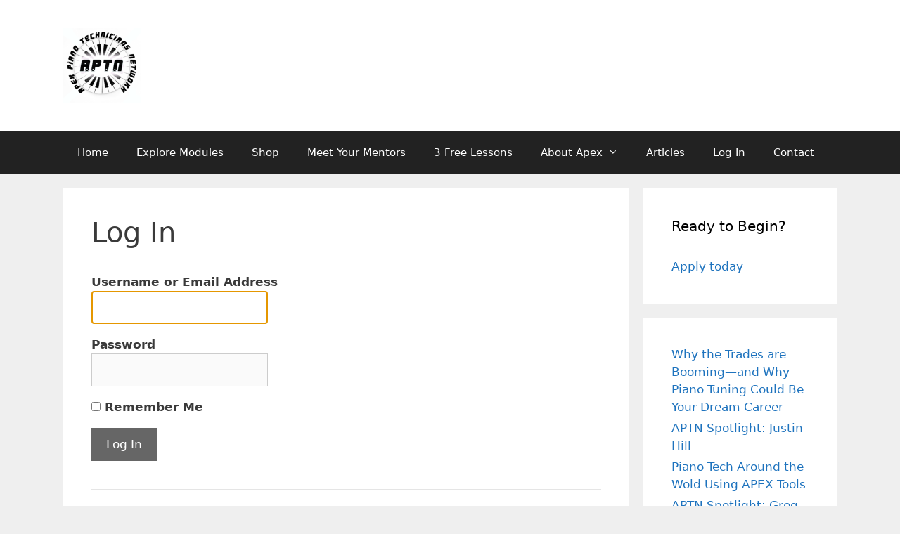

--- FILE ---
content_type: text/css; charset=UTF-8
request_url: https://apexpiano.com/wp-content/uploads/hurrytimer/css/1fe1b6124f7ebd39.css?ver=6.6.4
body_size: 173
content:
[class~=hurrytimer-campaign] {
  line-height: normal;
  text-align: center;
  padding: 10px 0;
}
[class~=hurrytimer-campaign] * {
  line-height: normal;
}

.hurryt-loading {
  display: none !important;
}

.hurrytimer-timer {
  display: flex;
  align-items: baseline;
  justify-content: center;
  flex-wrap: wrap;
}

.hurrytimer-timer-digit {
  font-feature-settings: "tnum";
  font-variant-numeric: tabular-nums;
}

.hurrytimer-headline {
  color: #333;
  display: block;
  margin: 5px auto;
  overflow: hidden;
}

.hurrytimer-timer-block {
  position: relative;
  display: flex;
  margin-right: 5px;
  flex-direction: column;
  align-items: center;
  justify-content: center;
  box-sizing: content-box;
  margin-bottom: 10px;
  margin-left: 5px;
}
.hurrytimer-timer-block:last-child {
  margin-right: 0;
}
.hurrytimer-timer-block:first-child {
  margin-left: 0;
}

.hurrytimer-sticky {
  margin: auto !important;
  width: 100%;
  background: #fff;
  left: 0;
  right: 0;
  z-index: 9999;
  position: fixed;
  box-shadow: 1px 1px 2px rgba(0, 0, 0, 0.05);
}
.hurrytimer-sticky.is-off {
  position: relative;
  z-index: 0;
}

.admin-bar:not(.wp-admin) .hurrytimer-sticky {
  z-index: 999999;
}

.hurrytimer-sticky-inner {
  max-width: 1200px;
  margin: auto;
  text-align: center;
  padding-left: 5px;
  padding-right: 5px;
}

.hurrytimer-button {
  display: inline-block;
  text-decoration: none;
  outline: none;
}

.hurrytimer-sticky-close {
  right: 10px;
  position: absolute;
  transform: translateY(-50%);
  top: 50%;
  background: none;
  border: none;
  padding: 0;
  margin: 0;
  width: 13px;
  height: 13px;
  cursor: pointer;
  display: flex;
}
.hurrytimer-sticky-close svg {
  fill: #333;
  width: 100%;
  height: 100%;
}
.hurrytimer-sticky-close:hover {
  opacity: 1;
  background: none;
}
.hurrytimer-campaign-5772{
    text-align: center;
    display: block;
}

.hurrytimer-campaign-5772 .hurrytimer-timer-digit,
.hurrytimer-campaign-5772 .hurrytimer-timer-sep{
    color: #3ff4e2;
    display: block;
    font-size: 45px;
}

.hurrytimer-campaign-5772 .hurrytimer-timer{
justify-content:center}.hurrytimer-campaign-5772 .hurrytimer-timer-label{
    font-size: 12px;
    color: #c9c9c9;
    text-transform: uppercase;
    display: block;
}



.hurrytimer-campaign-5772 .hurrytimer-headline{
    font-size: 30px;
    color: #000;
    margin-bottom: 5px;

}

.hurrytimer-campaign-5772 .hurrytimer-button-wrap{
    margin-top: 21px;

}
.hurrytimer-campaign-5772 .hurrytimer-button{
    font-size: 21px;
    color: #ffffff;
    background-color: #28c5d3;
    border-radius: 21px;
    padding: 10px 15px;
}

@media(max-width:425px) {
.hurrytimer-campaign-5772 .hurrytimer-button-wrap,
.hurrytimer-campaign-5772 .hurrytimer-headline
{
    margin-left: 0;
    margin-right: 0;
}
}